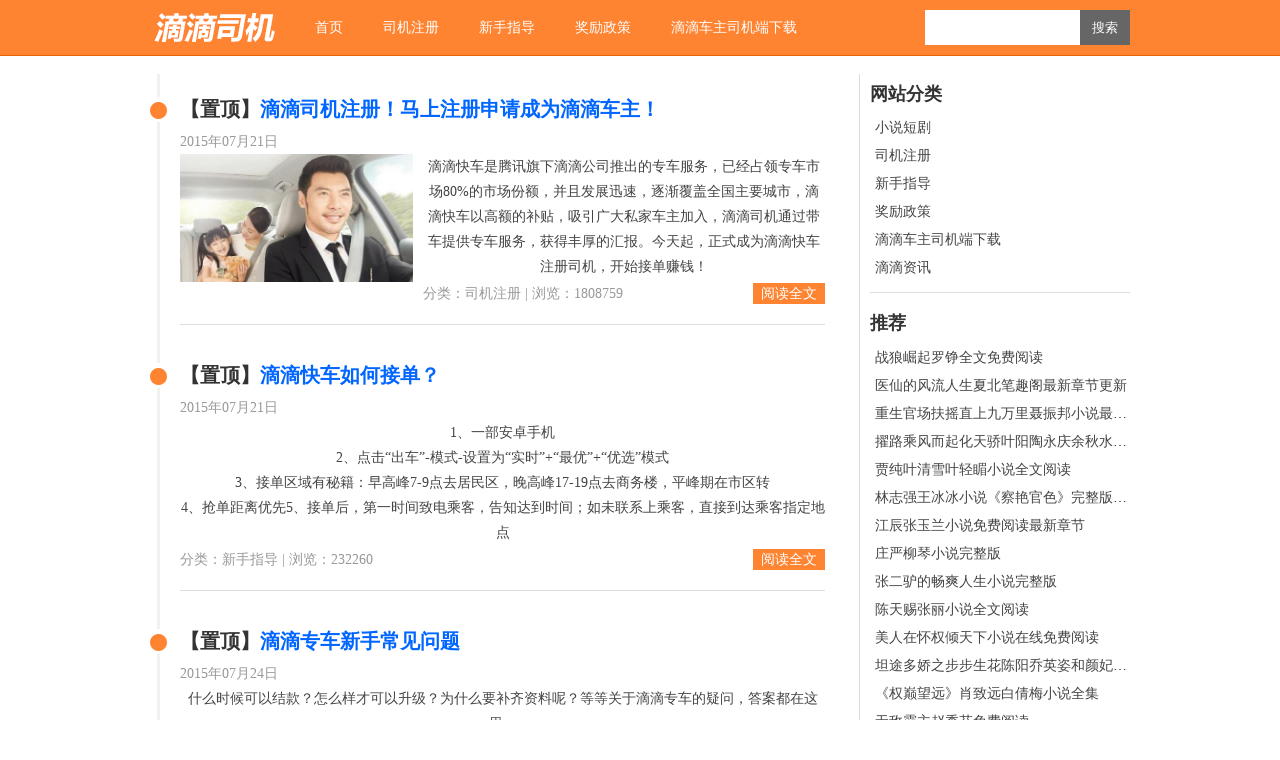

--- FILE ---
content_type: text/html; charset=utf-8
request_url: http://didiabc.com/new/4/
body_size: 3992
content:
<!DOCTYPE html PUBLIC "-//W3C//DTD XHTML 1.0 Transitional//EN" "http://www.w3.org/TR/xhtml1/DTD/xhtml1-transitional.dtd">
<html xmlns="http://www.w3.org/1999/xhtml" xml:lang="zh-CN" lang="zh-CN">
<head>
	<meta http-equiv="Content-Type" content="text/html; charset=utf-8"/>
	<meta name="renderer" content="webkit">
	<meta name="applicable-device"content="pc,mobile"><meta http-equiv="Cache-Control" content="no-transform"><meta http-equiv="Cache-Control" content="no-siteapp">
	<meta http-equiv="Content-Language" content="zh-CN" />
  <title>新手指导 第4页 - 滴滴车主注册</title>
  <meta name="author" content="滴滴快车">
 
	<link rel="stylesheet" rev="stylesheet" href="/zb_users/theme/tx_wt/style/default.css" type="text/css" media="all"/>
<script>
var _hmt = _hmt || [];
(function() {
  var hm = document.createElement("script");
  hm.src = "//hm.baidu.com/hm.js?350dcb6210da164e0c2a8b20130ee19c";
  var s = document.getElementsByTagName("script")[0]; 
  s.parentNode.insertBefore(hm, s);
})();
</script>
</head>

<body>
<div id="head"><dl><dt id="logo"><a href="/" title="滴滴车主注册"></a></dt>
<dd id="nav"><ul><li id="nvabar-item-index"><a href="http://didiabc.com/">首页</a></li><li id="navbar-category-1"><a href="http://didiabc.com/join/">司机注册</a></li><li id="navbar-category-3"><a href="http://didiabc.com/new/">新手指导</a></li><li id="navbar-category-5"><a href="http://didiabc.com/reward/">奖励政策</a></li><li id="navbar-category-8"><a href="http://didiabc.com/app/">滴滴车主司机端下载</a></li><li id="navbar-category-10"><a href="http://didiabc.com/nol/">小说短剧</a></li></ul></dd>
<dd id="ss"><form method="post" action="/zb_system/cmd.php?act=search"><input type="text" name="q" id="edtSearch" size="12" /><input type="submit" value="搜索" name="btnPost" id="btnPost" /></form>
</dd></dl></div>


<div id="cneet">

<div id="left">


<dl id="lieb"><h2>【置顶】<a href="http://didiabc.com/join/1.html" target="_blank" style="color:#0066FF">滴滴司机注册！马上注册申请成为滴滴车主！</a></h2><p>2015年07月21日</p>
<dd id="zi"><p><img src="http://didiabc.com/zb_users/upload/2015/07/201507221437529266459907.jpg" title="201507221437529266459907.jpg" alt="201507221437529266459907.jpg" width="233" height="128" border="0" vspace="0" style="float: left;margin-right:10px"/>滴滴快车是腾讯旗下滴滴公司推出的专车服务，已经占领专车市场80%的市场份额，并且发展迅速，逐渐覆盖全国主要城市，滴滴快车以高额的补贴，吸引广大私家车主加入，滴滴司机通过带车提供专车服务，获得丰厚的汇报。今天起，正式成为滴滴快车注册司机，开始接单赚钱！</p></p></dd>
<dd id="ysu"><i><a href="http://didiabc.com/join/1.html" target="_blank">阅读全文</a></i>分类：司机注册 | 浏览：1808759</dd></dl>

<dl id="lieb"><h2>【置顶】<a href="http://didiabc.com/new/81.html" target="_blank" style="color:#0066FF">滴滴快车如何接单？</a></h2><p>2015年07月21日</p>
<dd id="zi"><p>1、一部安卓手机</p><p>2、点击“出车”-模式-设置为“实时”+“最优”+“优选”模式</p><p>3、接单区域有秘籍：早高峰7-9点去居民区，晚高峰17-19点去商务楼，平峰期在市区转</p><p>4、抢单距离优先5、接单后，第一时间致电乘客，告知达到时间；如未联系上乘客，直接到达乘客指定地点</p></dd>
<dd id="ysu"><i><a href="http://didiabc.com/new/81.html" target="_blank">阅读全文</a></i>分类：新手指导 | 浏览：232260</dd></dl>

<dl id="lieb"><h2>【置顶】<a href="http://didiabc.com/new/98.html" target="_blank" style="color:#0066FF">滴滴专车新手常见问题</a></h2><p>2015年07月24日</p>
<dd id="zi"><p>什么时候可以结款？怎么样才可以升级？为什么要补齐资料呢？等等关于滴滴专车的疑问，答案都在这里。</p></dd>
<dd id="ysu"><i><a href="http://didiabc.com/new/98.html" target="_blank">阅读全文</a></i>分类：新手指导 | 浏览：291876</dd></dl>

<dl id="lieb"><h2>【置顶】<a href="http://didiabc.com/new/120.html" target="_blank" style="color:#0066FF">滴滴快车司机加盟常见问题</a></h2><p>2015年08月14日</p>
<dd id="zi"><p>1、滴滴快车司机加盟问题</p><p><span style="font-size: 14px;">Q：注册时没有该款车型怎么办？</span></p><p>A：您好，非常抱歉，如果注册选项中如果没有该款车型则不能加入平台。</p><p>Q：专车司机年龄要求是多少？</p><p>A：您好，男22周岁—55周岁，女22周岁—50周岁。</p><p>Q：如果行驶证姓名和驾驶证姓名不一样是否可以加入平台？</p><p>A：可以。</p></dd>
<dd id="ysu"><i><a href="http://didiabc.com/new/120.html" target="_blank">阅读全文</a></i>分类：新手指导 | 浏览：432140</dd></dl>

<dl id="lieb"><h2>【置顶】<a href="http://didiabc.com/new/169.html" target="_blank" style="color:#0066FF">遇到问题怎么办？上司机端找“客服”</a></h2><p>2015年11月18日</p>
<dd id="zi"><p>滴滴司机端的新功能“服务中心”已经开通。告别 400 电话排队，随时随地为您解决问题，做您的 7*24 小时专属客服！</p></dd>
<dd id="ysu"><i><a href="http://didiabc.com/new/169.html" target="_blank">阅读全文</a></i>分类：新手指导 | 浏览：113221</dd></dl>

<dl id="lieb"><h2>【置顶】<a href="http://didiabc.com/new/193.html" target="_blank" style="color:#0066FF">滴滴新手指导：快车拼车怎么做？</a></h2><p>2016年01月05日</p>
<dd id="zi"><p>01、所有订单均可进行拼车？只有快车的实时订单才可以进行拼车,专车订单暂时不行,预约订单也暂时不支持拼车。02、如何开通拼车功能？不需要单独设置，只需要升级至最新的APP即可。</p></dd>
<dd id="ysu"><i><a href="http://didiabc.com/new/193.html" target="_blank">阅读全文</a></i>分类：新手指导 | 浏览：113120</dd></dl>

<dl id="lieb"><h2>【置顶】<a href="http://didiabc.com/new/200.html" target="_blank" style="color:#0066FF">滴滴快车(专车)乘客不付款怎么办？</a></h2><p>2016年01月13日</p>
<dd id="zi"><p style="text-align: center;"><img src="http://didiabc.com/zb_users/upload/2016/01/201601131452649782101545.jpg" alt="images.jpg"/></p><p><span style="color: #C00000;"><strong>我们来聊聊大家最关心的，关于钱的问题，如果有乘客不付款该怎么办？</strong></span></p><p><br/></p><p>先别<!--autointro--></p></dd>
<dd id="ysu"><i><a href="http://didiabc.com/new/200.html" target="_blank">阅读全文</a></i>分类：新手指导 | 浏览：131026</dd></dl>

<dl class="pagebar">  	<a href="http://didiabc.com/new/"><span class="page">‹‹</span></a>
    	<a href="http://didiabc.com/new/3/"><span class="page">‹</span></a>
    	<a href="http://didiabc.com/new/"><span class="page">1</span></a>
    	<a href="http://didiabc.com/new/2/"><span class="page">2</span></a>
    	<a href="http://didiabc.com/new/3/"><span class="page">3</span></a>
    	<a href="http://didiabc.com/new/3/"><span class="page">›</span></a>
    	<a href="http://didiabc.com/new/3/"><span class="page">››</span></a>
  </dl>   

</div>

<div id="rigth">
<dl class="function" id="divCatalog">
<dt class="function_t">网站分类</dt><dd class="function_c">


<ul><li><a href="http://didiabc.com/nol/">小说短剧</a></li><li><a href="http://didiabc.com/join/">司机注册</a></li><li><a href="http://didiabc.com/new/">新手指导</a></li><li><a href="http://didiabc.com/reward/">奖励政策</a></li><li><a href="http://didiabc.com/app/">滴滴车主司机端下载</a></li><li><a href="http://didiabc.com/news/">滴滴资讯</a></li></ul>

</dd>
</dl><dl class="function" id="Tblogpublished">
<dt class="function_t">推荐</dt><dd class="function_c">


<ul><li><h4 class="title"><a href="http://didiabc.com/nol/15923.html" title="发表于2025-09-28 浏览量：140">战狼崛起罗铮全文免费阅读</a></h4></li><li><h4 class="title"><a href="http://didiabc.com/nol/13791.html" title="发表于2025-04-18 浏览量：164">医仙的风流人生夏北笔趣阁最新章节更新</a></h4></li><li><h4 class="title"><a href="http://didiabc.com/nol/14589.html" title="发表于2025-05-28 浏览量：100">重生官场扶摇直上九万里聂振邦小说最新章节更新列表</a></h4></li><li><h4 class="title"><a href="http://didiabc.com/nol/15394.html" title="发表于2025-07-21 浏览量：138">擢路乘风而起化天骄叶阳陶永庆余秋水的免费阅读</a></h4></li><li><h4 class="title"><a href="http://didiabc.com/nol/14492.html" title="发表于2025-05-21 浏览量：132">贾纯叶清雪叶轻睸小说全文阅读</a></h4></li><li><h4 class="title"><a href="http://didiabc.com/nol/13831.html" title="发表于2025-04-19 浏览量：114">林志强王冰冰小说《察艳官色》完整版阅读</a></h4></li><li><h4 class="title"><a href="http://didiabc.com/nol/16097.html" title="发表于2025-10-19 浏览量：83">江辰张玉兰小说免费阅读最新章节</a></h4></li><li><h4 class="title"><a href="http://didiabc.com/nol/15839.html" title="发表于2025-09-18 浏览量：192">庄严柳琴小说完整版</a></h4></li><li><h4 class="title"><a href="http://didiabc.com/nol/15832.html" title="发表于2025-09-17 浏览量：189">张二驴的畅爽人生小说完整版</a></h4></li><li><h4 class="title"><a href="http://didiabc.com/nol/15671.html" title="发表于2025-08-18 浏览量：180">陈天赐张丽小说全文阅读</a></h4></li><li><h4 class="title"><a href="http://didiabc.com/nol/15386.html" title="发表于2025-07-19 浏览量：94">美人在怀权倾天下小说在线免费阅读</a></h4></li><li><h4 class="title"><a href="http://didiabc.com/nol/15539.html" title="发表于2025-08-03 浏览量：103">坦途多娇之步步生花陈阳乔英姿和颜妃妃小说免费阅读</a></h4></li><li><h4 class="title"><a href="http://didiabc.com/nol/12758.html" title="发表于2025-02-19 浏览量：186">《权巅望远》肖致远白倩梅小说全集</a></h4></li><li><h4 class="title"><a href="http://didiabc.com/nol/13947.html" title="发表于2025-04-27 浏览量：159">无敌霸主赵秀芬免费阅读</a></h4></li><li><h4 class="title"><a href="http://didiabc.com/nol/13611.html" title="发表于2025-04-06 浏览量：162">离谱!被死对头强娶豪夺了免费阅读</a></h4></li></ul>

</dd>
</dl></div>

</div>

<div class="clear"></div>
<div id="foot"><dl>
滴滴司机服务站（<a href="/">www.didiabc.com</a>）为大家提供滴滴官网：滴滴快车司机注册流程和方法(<a href="/join/1.html" target="_blank" style="font-weight:bold">点击注册>></a>)。帮助大家顺利完成滴滴司机的加盟申请入门。<a href="http://m.didiabc.com/" target="_blank">移动版</a> <a href="https://beian.miit.gov.cn/" target="_blank">蜀ICP备15003228号-3</a></dl>
</div>
</body>
</html><!--328.69 ms , 13 query , -630kb memory , 0 error-->